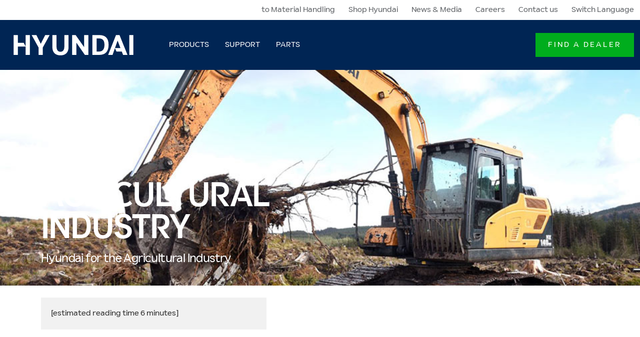

--- FILE ---
content_type: text/html; charset=utf-8
request_url: https://www.hyundai-ce.eu/en/support/industry-guides/agricultural
body_size: 10670
content:

<!DOCTYPE html>
<!--[if IE 9]><html lang="en" class="ie9 no-js"><![endif]-->
<!--[if !IE]><!-->
<html lang="en">
<!--<![endif]-->
<head>
        <!-- Google Tag Manager -->
        <script defer>
            (function(w, d, s, l, i) {
                w[l] = w[l] || [];
                w[l].push({
                    'gtm.start':
                        new Date().getTime(),
                    event: 'gtm.js'
                });
                var f = d.getElementsByTagName(s)[0],
                    j = d.createElement(s),
                    dl = l != 'dataLayer' ? '&l=' + l : '';
                j.async = true;
                j.src =
                    'https://www.googletagmanager.com/gtm.js?id=' + i + dl;
                f.parentNode.insertBefore(j, f);
            })(window, document, 'script', 'dataLayer', 'GTM-PS2HJ6P');
        </script>
        <!-- End Google Tag Manager -->
    <meta charset="utf-8" />
    <meta http-equiv="x-ua-compatible" content="ie-edge">
    <meta name="viewport" content="width=device-width, initial-scale=1, shrink-to-fit=no">

    <meta http-equiv="Content-type" content="text/html; charset=utf-8">

    <title>Agricultural Industry | HCEE</title>
    <meta name="description" content="Read about how Hyundai machines have been specifically built to meet the needs of the Agricultural industry." />
<script type="application/ld+json">
    {
  "image": [],
  "Name": "Agricultural Industry",
  "Description": "Read about how Hyundai machines have been specifically built to meet the needs of the Agricultural industry.",
  "Brand": {
    "Name": "Hyundai Construction Equipment",
    "@context": "https://schema.org",
    "@type": "Brand"
  },
  "Offers": {
    "Availability": "InStock",
    "@context": "https://schema.org",
    "@type": "Offer"
  },
  "@context": "https://schema.org",
  "@type": "Product"
}
</script>
<meta property="og:title" content="Agricultural Industry" />
<meta property="og:image" content="" />
<meta property="og:description" content="Read about how Hyundai machines have been specifically built to meet the needs of the Agricultural industry." />
<meta property="og:url" content="https://www.hyundai-ce.eu/en/support/industry-guides/agricultural" />
    <script type="application/ld+json">
    {
  "itemListElement": [
    {
      "@type": "ListItem",
      "position": 1,
      "name": "Home",
      "item": "https://www.hyundai-ce.eu/en"
    },
    {
      "@type": "ListItem",
      "position": 2,
      "name": "Support",
      "item": "https://www.hyundai-ce.eu/en/support"
    },
    {
      "@type": "ListItem",
      "position": 3,
      "name": "Industry Guides",
      "item": "https://www.hyundai-ce.eu/en/support/industry-guides"
    },
    {
      "@type": "ListItem",
      "position": 4,
      "name": "Agricultural Industry",
      "item": ""
    }
  ],
  "@context": "https://schema.org",
  "@type": "BreadcrumbList"
}
</script>

    <link rel="apple-touch-icon" sizes="180x180" href="/assets/v-639020709757544127/favicons/apple-touch-icon.png">
    <link rel="icon" type="image/png" sizes="32x32" href="/assets/v-639020709757544127/favicons/favicon-32x32.png">
    <link rel="icon" type="image/png" sizes="16x16" href="/assets/v-639020709757544127/favicons/favicon-16x16.png">
    <link rel="mask-icon" href="/assets/v-639020709757544127/favicons/safari-pinned-tab.svg" color="#000d3b">
    <link rel="shortcut icon" href="/assets/v-639020709757544127/favicons/favicon.ico">
    <meta name="apple-mobile-web-app-title" content="Hyundai Construction Equipment and Forklifts">
    <meta name="application-name" content="Hyundai Construction Equipment and Forklifts">
    <meta name="msapplication-TileColor" content="#000d3b">
    <meta name="msapplication-config" content="assets/v-639020709757544127/favicons/browserconfig.xml">
    <meta name="theme-color" content="#000d3b">

    <link rel="preload" as="font" href="/assets/fonts/Hind/Hind-Regular.woff2" type="font/woff2" crossorigin>
    <link rel="preload" as="font" href="/assets/fonts/Hind/Hind-Light.woff2" type="font/woff2" crossorigin>
    <link rel="preload" as="font" href="/assets/fonts/Hind/Hind-Medium.woff2" type="font/woff2" crossorigin>
    <link rel="preload" as="font" href="/assets/fonts/Hind/Hind-SemiBold.woff2" type="font/woff2" crossorigin>
    <link rel="preload" as="font" href="/assets/fonts/Hind/Hind-Bold.woff2" type="font/woff2" crossorigin>
    <link rel="preload" as="style" href="/styles/v-639020709757544127/common.min.css">
    <link rel="preload" as="script" href="/scripts/v-639020709757544127/hce.min.js" />
    <link rel="preload" as="script" href="/scripts/v-639020709757544127/foundation.min.js">

    <link rel="canonical" href="https://www.hyundai-ce.eu/en/support/industry-guides/agricultural" />

    <link rel="alternate" hreflang="x-default" href="https://www.hyundai-ce.eu/en/support/industry-guides/agricultural" />
<link rel="alternate" hreflang="en" href="https://www.hyundai-ce.eu/en/support/industry-guides/agricultural" />
<link rel="alternate" hreflang="nl" href="https://www.hyundai-ce.eu/nl-nl/support/bedrijvengidsen/agricultural" />
<link rel="alternate" hreflang="fr" href="https://www.hyundai-ce.eu/fr-fr/assistance/guides-d'industrie/agricultural" />
<link rel="alternate" hreflang="de" href="https://www.hyundai-ce.eu/de-de/support/branchenproduktf%c3%bchrer/agricultural" />


    <!-- Latest compiled and minified JavaScript -->
    <link href="/styles/v-639020709757544127/common.min.css" rel="stylesheet" />

    
</head>
<body>
    <div id="app">
            <!-- Google Tag Manager (noscript) -->
            <noscript>
                <iframe src="https://www.googletagmanager.com/ns.html?id=GTM-PS2HJ6P" height="0" width="0" style="display: none; visibility: hidden"></iframe>
            </noscript>
            <!-- End Google Tag Manager (noscript) -->
        <div class="container-fluid">
            <div class="row">
                <div class="col-12">
                        <header class="page-header">
                            

<div class="meta-navigation d-none d-lg-block no-container-gutters" data-dm="component.meta-navigation">
    <div class="container-fluid">
        <div class="row">
            <div class="col-12 text-right">
                

    <ul class="list list-inline">
            <li class="list-inline-item">
                    <a href="https://www.hyundai-mh.eu/en?utm_source=hyundai-ce.eu&amp;utm_medium=referral&amp;utm_campaign=redirect" target="" title="to Material Handling">
                        to Material Handling
                    </a>
            </li>
            <li class="list-inline-item">
                    <a href="https://hyundaishop.eu/" target="_blank" title="Shop Hyundai">
                        Shop Hyundai
                    </a>
            </li>
            <li class="list-inline-item">
                    <a href="/en/news" target="" title="News &amp; Media">
                        News & Media
                    </a>
            </li>
            <li class="list-inline-item">
                    <a href="https://jobs.hyundai.eu" target="_blank" title="Careers">
                        Careers
                    </a>
            </li>
            <li class="list-inline-item">
                    <a href="/en/secure/general-contact" target="" title="Contact us">
                        Contact us
                    </a>
            </li>
            <li class="list-inline-item">
                    <a href="#" data-toggle="modal" data-target="#modal1" data-dm="component.language-selector">Switch Language</a>
            </li>
    </ul>


            </div>
        </div>
    </div>
</div>



                            <nav class="main-navigation no-container-gutters" data-dm="component.main-navigation">
    <div class="container-fluid">
        <div class="row">
            <div class="col-12">
                <div class="main-navigation__bar">
                    

<a href="/en" class="brand-logo" title="" data-dm="main-navigation.logo">
<img src="-/media/hyundai/images/hyundai-ce-eu/logo/hce-logo-white.svg?iar=0&amp;hash=59CDCDC81F1363A79E93CC4BCAA1D2EC" class="img-fluid" alt="" Height="34" Width="270" />
</a>
                    
<!--Mobile menu-->
<nav role="navigation" class="main-navigation__mob" aria-label="Menu principal">
    <button class="main-navigation__mob-trigger" aria-expanded="false">
        <span class="main-navigation__mob-trigger__label d-flex h6 text-uppercase mb-0 mr-8">Menu</span>
        <span class="main-navigation__mob-trigger__icon">
            <span></span>
            <span></span>
            <span></span>
            <span></span>
        </span>
    </button>
    <div class="main-navigation__mob-wrapper">
        <ul class="main-navigation__mob-lv-1 is-primary">
            
                        <li class="main-navigation__mob-lv-1__item mr-5">
                                <button class="collapsed pl-6 font-weight-semibold mb-0" data-toggle="collapse"
                                        data-target="#collapse0" aria-expanded="false" aria-controls="collapse1">
                                    Products
                                    <span class="icon icon--chevron-up">
                                        <svg title="icon: chevron-up">
                                            <use xlink:href="/assets/icons/ui.svg#chevron-up-alt"></use>
                                        </svg>
                                    </span>
                                </button>
                                <hr class="ml-6 my-0 border-primary-400">
                                <ul class="collapse bg-primary-100" id="collapse0">
                                        <li class="pl-12 pb-2 pt-5">
                                            <a href="/en/products/bulldozers">
                                                <h4 class="h6 level-2 mb-0 text-primary-800 font-weight-normal text-decoration-none">
                                                    <span class="icon icon--arrow-right">
                                                        <svg title="icon: arrow-right">
                                                            <use xlink:href="/assets/icons/ui.svg#arrow-right"></use>
                                                        </svg>
                                                    </span>
                                                    <span class="title">Bulldozers</span>
                                                </h4>
                                            </a>
                                                <hr class="my-2">
                                                <ul>
                                                        <li class="mb-3">
                                                            <a href="/en/products/bulldozers/bulldozers" class="link">Bulldozers</a>
                                                        </li>
                                                </ul>
                                        </li>
                                        <li class="pl-12 pb-2 pt-5">
                                            <a href="/en/products/excavators">
                                                <h4 class="h6 level-2 mb-0 text-primary-800 font-weight-normal text-decoration-none">
                                                    <span class="icon icon--arrow-right">
                                                        <svg title="icon: arrow-right">
                                                            <use xlink:href="/assets/icons/ui.svg#arrow-right"></use>
                                                        </svg>
                                                    </span>
                                                    <span class="title">Excavators</span>
                                                </h4>
                                            </a>
                                                <hr class="my-2">
                                                <ul>
                                                        <li class="mb-3">
                                                            <a href="/en/products/excavators/compact-excavators" class="link">Compact Excavators</a>
                                                        </li>
                                                        <li class="mb-3">
                                                            <a href="/en/products/excavators/crawler-excavators" class="link">Crawler Excavators</a>
                                                        </li>
                                                        <li class="mb-3">
                                                            <a href="/en/products/excavators/wheeled-excavators" class="link">Wheeled Excavators</a>
                                                        </li>
                                                </ul>
                                        </li>
                                        <li class="pl-12 pb-2 pt-5">
                                            <a href="/en/products/loaders">
                                                <h4 class="h6 level-2 mb-0 text-primary-800 font-weight-normal text-decoration-none">
                                                    <span class="icon icon--arrow-right">
                                                        <svg title="icon: arrow-right">
                                                            <use xlink:href="/assets/icons/ui.svg#arrow-right"></use>
                                                        </svg>
                                                    </span>
                                                    <span class="title">Loaders</span>
                                                </h4>
                                            </a>
                                                <hr class="my-2">
                                                <ul>
                                                        <li class="mb-3">
                                                            <a href="/en/products/loaders/compact-track-loaders" class="link">Compact Track Loaders</a>
                                                        </li>
                                                        <li class="mb-3">
                                                            <a href="/en/products/loaders/skid-steer-loaders" class="link">Skid-Steer Loaders</a>
                                                        </li>
                                                        <li class="mb-3">
                                                            <a href="/en/products/loaders/wheel-loaders" class="link">Wheel Loaders</a>
                                                        </li>
                                                </ul>
                                        </li>
                                        <li class="pl-12 pb-2 pt-5">
                                            <a href="/en/products/dump-trucks">
                                                <h4 class="h6 level-2 mb-0 text-primary-800 font-weight-normal text-decoration-none">
                                                    <span class="icon icon--arrow-right">
                                                        <svg title="icon: arrow-right">
                                                            <use xlink:href="/assets/icons/ui.svg#arrow-right"></use>
                                                        </svg>
                                                    </span>
                                                    <span class="title">Dump Trucks</span>
                                                </h4>
                                            </a>
                                                <hr class="my-2">
                                                <ul>
                                                        <li class="mb-3">
                                                            <a href="/en/products/dump-trucks/articulated-dump-trucks" class="link">Articulated Dump Trucks</a>
                                                        </li>
                                                </ul>
                                        </li>
                                        <li class="pl-12 pb-2 pt-5">
                                            <a href="/en/products/material-handlers">
                                                <h4 class="h6 level-2 mb-0 text-primary-800 font-weight-normal text-decoration-none">
                                                    <span class="icon icon--arrow-right">
                                                        <svg title="icon: arrow-right">
                                                            <use xlink:href="/assets/icons/ui.svg#arrow-right"></use>
                                                        </svg>
                                                    </span>
                                                    <span class="title">Material Handlers</span>
                                                </h4>
                                            </a>
                                                <hr class="my-2">
                                                <ul>
                                                        <li class="mb-3">
                                                            <a href="/en/products/material-handlers/material-handlers" class="link">Material Handlers</a>
                                                        </li>
                                                </ul>
                                        </li>
                                        <li class="pl-12 pb-2 pt-5">
                                            <a href="/en/products/attachments">
                                                <h4 class="h6 level-2 mb-0 text-primary-800 font-weight-normal text-decoration-none">
                                                    <span class="icon icon--arrow-right">
                                                        <svg title="icon: arrow-right">
                                                            <use xlink:href="/assets/icons/ui.svg#arrow-right"></use>
                                                        </svg>
                                                    </span>
                                                    <span class="title">Attachments</span>
                                                </h4>
                                            </a>
                                                <hr class="my-2">
                                                <ul>
                                                        <li class="mb-3">
                                                            <a href="/en/products/attachments/breakers" class="link">Breakers</a>
                                                        </li>
                                                </ul>
                                        </li>
                                </ul>
                        </li>
                        <li class="main-navigation__mob-lv-1__item mr-5">
                                <button class="pl-6 font-weight-semibold h6 mb-0 collapsed" data-toggle="collapse"
                                        data-target="#collapse1" aria-expanded="false" aria-controls="collapse1">
                                    Support
                                    <span class="icon icon--chevron-up">
                                        <svg title="icon: chevron-up">
                                            <use xlink:href="/assets/icons/ui.svg#chevron-up-alt"></use>
                                        </svg>
                                    </span>
                                </button>
                                <hr class="ml-6 my-0 border-primary-400">
                                <ul class="collapse bg-primary-100"
                                    id="collapse1">
                                    <li class="pl-12 pb-2 pt-5">
                                        <a href="/en/support">
                                            <h4 class="h6 level-2 mb-0 text-primary-800 font-weight-normal">
                                                <span class="icon icon--arrow-right">
                                                    <svg title="icon: arrow-right">
                                                        <use xlink:href="/assets/icons/ui.svg#arrow-right"></use>
                                                    </svg>
                                                </span>
                                                <span class="title">Support</span>
                                            </h4>
                                        </a>
                                        <hr class="my-2">
                                            <ul>
                                                <li class="mb-3">
                                                    <a href="/en/support/industry-guides" class="link">Industry Guides</a>
                                                </li>
                                            </ul>
                                            <ul>
                                                <li class="mb-3">
                                                    <a href="/en/support/product-guides" class="link">Product Guides</a>
                                                </li>
                                            </ul>
                                            <ul>
                                                <li class="mb-3">
                                                    <a href="/en/support/technologies-and-solutions" class="link">Technologies & Solutions</a>
                                                </li>
                                            </ul>
                                            <ul>
                                                <li class="mb-3">
                                                    <a href="/en/support/financing-insurance" class="link">Hyundai Finance</a>
                                                </li>
                                            </ul>
                                            <ul>
                                                <li class="mb-3">
                                                    <a href="/en/support/warranty" class="link">Hyundai Warranty Programs</a>
                                                </li>
                                            </ul>
                                    </li>

                                </ul>
                        </li>
                        <li class="main-navigation__mob-lv-1__item mr-5">
                                <button class="pl-6 font-weight-semibold h6 mb-0 collapsed" data-toggle="collapse"
                                        data-target="#collapse2" aria-expanded="false" aria-controls="collapse1">
                                    Parts
                                    <span class="icon icon--chevron-up">
                                        <svg title="icon: chevron-up">
                                            <use xlink:href="/assets/icons/ui.svg#chevron-up-alt"></use>
                                        </svg>
                                    </span>
                                </button>
                                <hr class="ml-6 my-0 border-primary-400">
                                <ul class="collapse bg-primary-100"
                                    id="collapse2">
                                    <li class="pl-12 pb-2 pt-5">
                                        <a href="/en/parts">
                                            <h4 class="h6 level-2 mb-0 text-primary-800 font-weight-normal">
                                                <span class="icon icon--arrow-right">
                                                    <svg title="icon: arrow-right">
                                                        <use xlink:href="/assets/icons/ui.svg#arrow-right"></use>
                                                    </svg>
                                                </span>
                                                <span class="title">Parts</span>
                                            </h4>
                                        </a>
                                        <hr class="my-2">
                                            <ul>
                                                <li class="mb-3">
                                                    <a href="/en/parts/lubricants" class="link">Lubricants</a>
                                                </li>
                                            </ul>
                                            <ul>
                                                <li class="mb-3">
                                                    <a href="/en/parts/hyundai-genuine-parts" class="link">Hyundai Genuine Parts</a>
                                                </li>
                                            </ul>
                                            <ul>
                                                <li class="mb-3">
                                                    <a href="/en/parts/procare" class="link">ProCare</a>
                                                </li>
                                            </ul>
                                            <ul>
                                                <li class="mb-3">
                                                    <a href="/en/parts/tracks-and-tyres" class="link">Hyundai Tracks and Tyres</a>
                                                </li>
                                            </ul>
                                            <ul>
                                                <li class="mb-3">
                                                    <a href="/en/parts/undercarriages" class="link">Hyundai Undercarriages</a>
                                                </li>
                                            </ul>
                                    </li>

                                </ul>
                        </li>
        </ul>
            <ul class="nav navbar-nav main-navigation__mob-ctas">
                    <li class="list-inline-item px-6 w-100">
                        <hr class="my-0 border-primary-400 mb-3">
                        <a href="/en/dealer-locator" class="main-navigation__item cta-item my-6 d-block">
                            <label class="btn btn-secondary">Find a Dealer</label>
                        </a>
                    </li>
            </ul>

            <ul class="main-navigation__mob-lv-1">
            <li class="main-navigation__mob-lv-1__item mr-5">
                    <a class="pl-6" href="https://www.hyundai-mh.eu/en?utm_source=hyundai-ce.eu&amp;utm_medium=referral&amp;utm_campaign=redirect" target="" title="to Material Handling">
                        to Material Handling
                    </a>
                <hr class="ml-6 my-0 border-primary-400">
            </li>
            <li class="main-navigation__mob-lv-1__item mr-5">
                    <a class="pl-6" href="https://hyundaishop.eu/" target="_blank" title="Shop Hyundai">
                        Shop Hyundai
                    </a>
                <hr class="ml-6 my-0 border-primary-400">
            </li>
            <li class="main-navigation__mob-lv-1__item mr-5">
                    <a class="pl-6" href="/en/news" target="" title="News &amp; Media">
                        News & Media
                    </a>
                <hr class="ml-6 my-0 border-primary-400">
            </li>
            <li class="main-navigation__mob-lv-1__item mr-5">
                    <a class="pl-6" href="https://jobs.hyundai.eu" target="_blank" title="Careers">
                        Careers
                    </a>
                <hr class="ml-6 my-0 border-primary-400">
            </li>
            <li class="main-navigation__mob-lv-1__item mr-5">
                    <a class="pl-6" href="/en/secure/general-contact" target="" title="Contact us">
                        Contact us
                    </a>
                <hr class="ml-6 my-0 border-primary-400">
            </li>
            <li class="main-navigation__mob-lv-1__item mr-5">
                    <a class="pl-6" href="#" data-toggle="modal" data-target="#modal1" data-dm="component.language-selector">Switch Language</a>
                <hr class="ml-6 my-0 border-primary-400">
            </li>
    </ul>

    </div>
    
</nav>
<!--Primary Menu (Main Navigation - Desktop)-->
<nav class="main-navigation__items d-none d-lg-flex justify-content-between">
    <ul class="navbar-nav level-1">
                    <li class="nav-item has-flyout">
                            <a href="/en/products" target="" class="nav-link main-navigation__item" title="Products">
                                <span class="text">Products</span>
                            </a>
                            <div class="main-navigation__flyout">
                                <ul class="navbar-nav level-2">

                                        <li class="nav-item">
                                            <a href="/en/products/bulldozers" title="Bulldozers" class="nav-link">
                                                <h4 class="title h5">
                                                    <span class="icon icon--arrow-right">
                                                        <svg role="img" title="icon: arrow-right">
                                                            <use xlink:href="/assets/icons/ui.svg#arrow-right"></use>
                                                        </svg>
                                                    </span>
                                                    <span class="text">Bulldozers</span>
                                                </h4>
                                            </a>
                                        
                                                <ul class="navbar-nav level-3">
                                                        <li class="nav-item ">
                                                            <a href="/en/products/bulldozers/bulldozers" target="" class="nav-link" title="Bulldozers">
                                                                <h5 class="title h5">
                                                                    <span class="icon icon--arrow-right">
                                                                        <svg role="img" title="icon: arrow-right">
                                                                            <use xlink:href="/assets/icons/ui.svg#arrow-right"></use>
                                                                        </svg>
                                                                    </span>
                                                                    <span class="text">Bulldozers</span>
                                                                </h5>
                                                                <div class="preview">
                                                                        <span class="icon d-block icon--dozer">
                                                                            <svg role="img" title="icon: dozer">
                                                                                <use xlink:href="/assets/icons/hyundai.svg#dozer" />
                                                                            </svg>
                                                                        </span>
                                                                    <h6>
                                                                        <span class="title">Dozers</span>
                                                                    </h6>
                                                                        <p>Discover the Hyundai mid-weight bulldozers – The all-new HD130A, is a powerful mid-weight dozer designed to set new standards in performance, efficiency, and durability.</p>
                                                                </div>
                                                            </a>
                                                        </li>
                                                </ul>
                                        </li>
                                        <li class="nav-item">
                                            <a href="/en/products/excavators" title="Excavators" class="nav-link">
                                                <h4 class="title h5">
                                                    <span class="icon icon--arrow-right">
                                                        <svg role="img" title="icon: arrow-right">
                                                            <use xlink:href="/assets/icons/ui.svg#arrow-right"></use>
                                                        </svg>
                                                    </span>
                                                    <span class="text">Excavators</span>
                                                </h4>
                                            </a>
                                        
                                                <ul class="navbar-nav level-3">
                                                        <li class="nav-item ">
                                                            <a href="/en/products/excavators/compact-excavators" target="" class="nav-link" title="Compact Excavators">
                                                                <h5 class="title h5">
                                                                    <span class="icon icon--arrow-right">
                                                                        <svg role="img" title="icon: arrow-right">
                                                                            <use xlink:href="/assets/icons/ui.svg#arrow-right"></use>
                                                                        </svg>
                                                                    </span>
                                                                    <span class="text">Compact Excavators</span>
                                                                </h5>
                                                                <div class="preview">
                                                                        <span class="icon d-block icon--compact-crawler">
                                                                            <svg role="img" title="icon: compact-crawler">
                                                                                <use xlink:href="/assets/icons/hyundai.svg#compact-crawler" />
                                                                            </svg>
                                                                        </span>
                                                                    <h6>
                                                                        <span class="title">Compact Excavators</span>
                                                                    </h6>
                                                                        <p>Hyundai compact excavators (also known as mini excavators) are your smart choice for general excavation and site preparation projects.</p>
                                                                </div>
                                                            </a>
                                                        </li>
                                                        <li class="nav-item ">
                                                            <a href="/en/products/excavators/crawler-excavators" target="" class="nav-link" title="Crawler Excavators">
                                                                <h5 class="title h5">
                                                                    <span class="icon icon--arrow-right">
                                                                        <svg role="img" title="icon: arrow-right">
                                                                            <use xlink:href="/assets/icons/ui.svg#arrow-right"></use>
                                                                        </svg>
                                                                    </span>
                                                                    <span class="text">Crawler Excavators</span>
                                                                </h5>
                                                                <div class="preview">
                                                                        <span class="icon d-block icon--crawler">
                                                                            <svg role="img" title="icon: crawler">
                                                                                <use xlink:href="/assets/icons/hyundai.svg#crawler" />
                                                                            </svg>
                                                                        </span>
                                                                    <h6>
                                                                        <span class="title">Crawler Excavators</span>
                                                                    </h6>
                                                                        <p>Hyundai crawler excavators are your smart choice for general excavation and site preparation projects. </p>
                                                                </div>
                                                            </a>
                                                        </li>
                                                        <li class="nav-item ">
                                                            <a href="/en/products/excavators/wheeled-excavators" target="" class="nav-link" title="Wheeled Excavators">
                                                                <h5 class="title h5">
                                                                    <span class="icon icon--arrow-right">
                                                                        <svg role="img" title="icon: arrow-right">
                                                                            <use xlink:href="/assets/icons/ui.svg#arrow-right"></use>
                                                                        </svg>
                                                                    </span>
                                                                    <span class="text">Wheeled Excavators</span>
                                                                </h5>
                                                                <div class="preview">
                                                                        <span class="icon d-block icon--wheeled-excavator">
                                                                            <svg role="img" title="icon: wheeled-excavator">
                                                                                <use xlink:href="/assets/icons/hyundai.svg#wheeled-excavator" />
                                                                            </svg>
                                                                        </span>
                                                                    <h6>
                                                                        <span class="title">Wheeled Excavators</span>
                                                                    </h6>
                                                                        <p>Hyundai wheeled excavators are your smart choice for general excavation and site preparation projects. </p>
                                                                </div>
                                                            </a>
                                                        </li>
                                                </ul>
                                        </li>
                                        <li class="nav-item">
                                            <a href="/en/products/loaders" title="Loaders" class="nav-link">
                                                <h4 class="title h5">
                                                    <span class="icon icon--arrow-right">
                                                        <svg role="img" title="icon: arrow-right">
                                                            <use xlink:href="/assets/icons/ui.svg#arrow-right"></use>
                                                        </svg>
                                                    </span>
                                                    <span class="text">Loaders</span>
                                                </h4>
                                            </a>
                                        
                                                <ul class="navbar-nav level-3">
                                                        <li class="nav-item ">
                                                            <a href="/en/products/loaders/compact-track-loaders" target="" class="nav-link" title="Compact Track Loaders">
                                                                <h5 class="title h5">
                                                                    <span class="icon icon--arrow-right">
                                                                        <svg role="img" title="icon: arrow-right">
                                                                            <use xlink:href="/assets/icons/ui.svg#arrow-right"></use>
                                                                        </svg>
                                                                    </span>
                                                                    <span class="text">Compact Track Loaders</span>
                                                                </h5>
                                                                <div class="preview">
                                                                        <span class="icon d-block icon--compact-track-loader">
                                                                            <svg role="img" title="icon: compact-track-loader">
                                                                                <use xlink:href="/assets/icons/hyundai.svg#compact-track-loader" />
                                                                            </svg>
                                                                        </span>
                                                                    <h6>
                                                                        <span class="title">Compact Track Loaders</span>
                                                                    </h6>
                                                                        <p>The Hyundai range of Compact Track Loaders is built for power, precision, and versatility, delivering exceptional performance across demanding job sites. </p>
                                                                </div>
                                                            </a>
                                                        </li>
                                                        <li class="nav-item ">
                                                            <a href="/en/products/loaders/skid-steer-loaders" target="" class="nav-link" title="Skid-Steer Loaders">
                                                                <h5 class="title h5">
                                                                    <span class="icon icon--arrow-right">
                                                                        <svg role="img" title="icon: arrow-right">
                                                                            <use xlink:href="/assets/icons/ui.svg#arrow-right"></use>
                                                                        </svg>
                                                                    </span>
                                                                    <span class="text">Skid-Steer Loaders</span>
                                                                </h5>
                                                                <div class="preview">
                                                                        <span class="icon d-block icon--skid-steer-loader">
                                                                            <svg role="img" title="icon: skid-steer-loader">
                                                                                <use xlink:href="/assets/icons/hyundai.svg#skid-steer-loader" />
                                                                            </svg>
                                                                        </span>
                                                                    <h6>
                                                                        <span class="title">Skid-Steer Loaders</span>
                                                                    </h6>
                                                                        <p>The all-round workhorse for the small and challenging jobs in tight spaces. Not a nice to have but a need to have.</p>
                                                                </div>
                                                            </a>
                                                        </li>
                                                        <li class="nav-item ">
                                                            <a href="/en/products/loaders/wheel-loaders" target="" class="nav-link" title="Wheel Loaders">
                                                                <h5 class="title h5">
                                                                    <span class="icon icon--arrow-right">
                                                                        <svg role="img" title="icon: arrow-right">
                                                                            <use xlink:href="/assets/icons/ui.svg#arrow-right"></use>
                                                                        </svg>
                                                                    </span>
                                                                    <span class="text">Wheel Loaders</span>
                                                                </h5>
                                                                <div class="preview">
                                                                        <span class="icon d-block icon--wheeled-loader">
                                                                            <svg role="img" title="icon: wheeled-loader">
                                                                                <use xlink:href="/assets/icons/hyundai.svg#wheeled-loader" />
                                                                            </svg>
                                                                        </span>
                                                                    <h6>
                                                                        <span class="title">Wheel Loaders</span>
                                                                    </h6>
                                                                        <p>Transporting a load over small to medium distances is the forte of wheel loaders. They also move easily between job sites on their own.</p>
                                                                </div>
                                                            </a>
                                                        </li>
                                                </ul>
                                        </li>
                                        <li class="nav-item">
                                            <a href="/en/products/dump-trucks" title="Dump Trucks" class="nav-link">
                                                <h4 class="title h5">
                                                    <span class="icon icon--arrow-right">
                                                        <svg role="img" title="icon: arrow-right">
                                                            <use xlink:href="/assets/icons/ui.svg#arrow-right"></use>
                                                        </svg>
                                                    </span>
                                                    <span class="text">Dump Trucks</span>
                                                </h4>
                                            </a>
                                        
                                                <ul class="navbar-nav level-3">
                                                        <li class="nav-item ">
                                                            <a href="/en/products/dump-trucks/articulated-dump-trucks" target="" class="nav-link" title="Articulated Dump Trucks">
                                                                <h5 class="title h5">
                                                                    <span class="icon icon--arrow-right">
                                                                        <svg role="img" title="icon: arrow-right">
                                                                            <use xlink:href="/assets/icons/ui.svg#arrow-right"></use>
                                                                        </svg>
                                                                    </span>
                                                                    <span class="text">Articulated Dump Trucks</span>
                                                                </h5>
                                                                <div class="preview">
                                                                        <span class="icon d-block icon--adt">
                                                                            <svg role="img" title="icon: adt">
                                                                                <use xlink:href="/assets/icons/hyundai.svg#adt" />
                                                                            </svg>
                                                                        </span>
                                                                    <h6>
                                                                        <span class="title">Articulated dump trucks</span>
                                                                    </h6>
                                                                        <p>Hyundai ADTs are the ultimate in performance and productivity for your mining, quarrying and large construction needs.</p>
                                                                </div>
                                                            </a>
                                                        </li>
                                                </ul>
                                        </li>
                                        <li class="nav-item">
                                            <a href="/en/products/material-handlers" title="Material Handlers" class="nav-link">
                                                <h4 class="title h5">
                                                    <span class="icon icon--arrow-right">
                                                        <svg role="img" title="icon: arrow-right">
                                                            <use xlink:href="/assets/icons/ui.svg#arrow-right"></use>
                                                        </svg>
                                                    </span>
                                                    <span class="text">Material Handlers</span>
                                                </h4>
                                            </a>
                                        
                                                <ul class="navbar-nav level-3">
                                                        <li class="nav-item ">
                                                            <a href="/en/products/material-handlers/material-handlers" target="" class="nav-link" title="Material Handlers">
                                                                <h5 class="title h5">
                                                                    <span class="icon icon--arrow-right">
                                                                        <svg role="img" title="icon: arrow-right">
                                                                            <use xlink:href="/assets/icons/ui.svg#arrow-right"></use>
                                                                        </svg>
                                                                    </span>
                                                                    <span class="text">Material Handlers</span>
                                                                </h5>
                                                                <div class="preview">
                                                                    <h6>
                                                                        <span class="title">Material Handlers</span>
                                                                    </h6>
                                                                        <p>Discover the Hyundai Material Handlers – built for the waste and recycling industry. Engineered for efficiency, durability, and precision, these machines deliver superior performance in handling, sorting, and loading materials. </p>
                                                                </div>
                                                            </a>
                                                        </li>
                                                </ul>
                                        </li>
                                        <li class="nav-item">
                                            <a href="/en/products/attachments" title="Attachments" class="nav-link">
                                                <h4 class="title h5">
                                                    <span class="icon icon--arrow-right">
                                                        <svg role="img" title="icon: arrow-right">
                                                            <use xlink:href="/assets/icons/ui.svg#arrow-right"></use>
                                                        </svg>
                                                    </span>
                                                    <span class="text">Attachments</span>
                                                </h4>
                                            </a>
                                        
                                                <ul class="navbar-nav level-3">
                                                        <li class="nav-item ">
                                                            <a href="/en/products/attachments/breakers" target="" class="nav-link" title="Breakers">
                                                                <h5 class="title h5">
                                                                    <span class="icon icon--arrow-right">
                                                                        <svg role="img" title="icon: arrow-right">
                                                                            <use xlink:href="/assets/icons/ui.svg#arrow-right"></use>
                                                                        </svg>
                                                                    </span>
                                                                    <span class="text">Breakers</span>
                                                                </h5>
                                                                <div class="preview">
                                                                        <span class="icon d-block icon--breaker">
                                                                            <svg role="img" title="icon: breaker">
                                                                                <use xlink:href="/assets/icons/hyundai.svg#breaker" />
                                                                            </svg>
                                                                        </span>
                                                                    <h6>
                                                                        <span class="title">Breakers</span>
                                                                    </h6>
                                                                        <p>HD Hyundai breakers are packed with the latest innovative features, efficient performance technologies and the latest product design to provide a high energy, low maintenance breaker for maximum productivity.</p>
                                                                </div>
                                                            </a>
                                                        </li>
                                                </ul>
                                        </li>
                                </ul>
                            </div>
                    </li>
                    <li class="nav-item has-flyout">
                            <a href="/en/support" target="" class="nav-link main-navigation__item" title="Support">
                                <span class="text">Support</span>
                            </a>
                            <div class="main-navigation__flyout">
                                <ul class="navbar-nav level-2">
                                    <li class="nav-item">
                                        <a href="/en/support" title="Support" class="nav-link">
                                            <h4 class="title h5">
                                                <span class="icon icon--arrow-right">
                                                    <svg role="img" title="icon: arrow-right">
                                                        <use xlink:href="/assets/icons/ui.svg#arrow-right"></use>
                                                    </svg>
                                                </span>
                                                <span class="text">Support</span>
                                            </h4>
                                        </a>
                                            <ul class="navbar-nav level-3">
                                                    <li class="nav-item active">
                                                        <a href="/en/support/industry-guides" target="" class="nav-link" title="Industry Guides">
                                                            <h5 class="title h5">
                                                                <span class="icon icon--arrow-right">
                                                                    <svg role="img" title="icon: arrow-right">
                                                                        <use xlink:href="/assets/icons/ui.svg#arrow-right"></use>
                                                                    </svg>
                                                                </span>
                                                                <span class="text">Industry Guides</span>
                                                            </h5>
                                                            <div class="preview">
                                                                <h6>
                                                                    <span class="title">Industry Guides</span>
                                                                </h6>
                                                                    <p>Read about how Hyundai machines are perfectly designed for many different industries.</p>
                                                            </div>
                                                        </a>
                                                    </li>
                                                    <li class="nav-item ">
                                                        <a href="/en/support/product-guides" target="" class="nav-link" title="Product Guides">
                                                            <h5 class="title h5">
                                                                <span class="icon icon--arrow-right">
                                                                    <svg role="img" title="icon: arrow-right">
                                                                        <use xlink:href="/assets/icons/ui.svg#arrow-right"></use>
                                                                    </svg>
                                                                </span>
                                                                <span class="text">Product Guides</span>
                                                            </h5>
                                                            <div class="preview">
                                                                <h6>
                                                                    <span class="title">Product Guides</span>
                                                                </h6>
                                                                    <p>Hyundai Construction Equipment's comprehensive guide to choosing the right machine for your job.</p>
                                                            </div>
                                                        </a>
                                                    </li>
                                                    <li class="nav-item ">
                                                        <a href="/en/support/technologies-and-solutions" target="" class="nav-link" title="Technologies &amp; Solutions">
                                                            <h5 class="title h5">
                                                                <span class="icon icon--arrow-right">
                                                                    <svg role="img" title="icon: arrow-right">
                                                                        <use xlink:href="/assets/icons/ui.svg#arrow-right"></use>
                                                                    </svg>
                                                                </span>
                                                                <span class="text">Technologies & Solutions</span>
                                                            </h5>
                                                            <div class="preview">
                                                                <h6>
                                                                    <span class="title">Technologies &amp; Solutions</span>
                                                                </h6>
                                                                    <p>Hyundai Construction Equipment's technologies make your equipment and job site more efficient, economic, and convenient. </p>
                                                            </div>
                                                        </a>
                                                    </li>
                                                    <li class="nav-item ">
                                                        <a href="/en/support/financing-insurance" target="" class="nav-link" title="Hyundai Finance">
                                                            <h5 class="title h5">
                                                                <span class="icon icon--arrow-right">
                                                                    <svg role="img" title="icon: arrow-right">
                                                                        <use xlink:href="/assets/icons/ui.svg#arrow-right"></use>
                                                                    </svg>
                                                                </span>
                                                                <span class="text">Hyundai Finance</span>
                                                            </h5>
                                                            <div class="preview">
                                                                <h6>
                                                                    <span class="title">Hyundai Finance</span>
                                                                </h6>
                                                                    <p>You can count on Hyundai Finance to provide the best financing solution for your business.</p>
                                                            </div>
                                                        </a>
                                                    </li>
                                                    <li class="nav-item ">
                                                        <a href="/en/support/warranty" target="" class="nav-link" title="Hyundai Warranty Programs">
                                                            <h5 class="title h5">
                                                                <span class="icon icon--arrow-right">
                                                                    <svg role="img" title="icon: arrow-right">
                                                                        <use xlink:href="/assets/icons/ui.svg#arrow-right"></use>
                                                                    </svg>
                                                                </span>
                                                                <span class="text">Hyundai Warranty Programs</span>
                                                            </h5>
                                                            <div class="preview">
                                                                <h6>
                                                                    <span class="title">Hyundai Warranty Programs</span>
                                                                </h6>
                                                                    <p>Hyundai Warranty Programs</p>
                                                            </div>
                                                        </a>
                                                    </li>
                                            </ul>
                                    </li>
                                </ul>
                            </div>
                    </li>
                    <li class="nav-item has-flyout">
                            <a href="/en/parts" target="" class="nav-link main-navigation__item" title="Parts">
                                <span class="text">Parts</span>
                            </a>
                            <div class="main-navigation__flyout">
                                <ul class="navbar-nav level-2">
                                    <li class="nav-item">
                                        <a href="/en/parts" title="Parts" class="nav-link">
                                            <h4 class="title h5">
                                                <span class="icon icon--arrow-right">
                                                    <svg role="img" title="icon: arrow-right">
                                                        <use xlink:href="/assets/icons/ui.svg#arrow-right"></use>
                                                    </svg>
                                                </span>
                                                <span class="text">Parts</span>
                                            </h4>
                                        </a>
                                            <ul class="navbar-nav level-3">
                                                    <li class="nav-item ">
                                                        <a href="/en/parts/lubricants" target="" class="nav-link" title="Lubricants">
                                                            <h5 class="title h5">
                                                                <span class="icon icon--arrow-right">
                                                                    <svg role="img" title="icon: arrow-right">
                                                                        <use xlink:href="/assets/icons/ui.svg#arrow-right"></use>
                                                                    </svg>
                                                                </span>
                                                                <span class="text">Lubricants</span>
                                                            </h5>
                                                            <div class="preview">
                                                                <h6>
                                                                    <span class="title">Lubricants</span>
                                                                </h6>
                                                                    <p>Genuine Hyundai Lubricants: Performance, protection, profitability. </p>
                                                            </div>
                                                        </a>
                                                    </li>
                                                    <li class="nav-item ">
                                                        <a href="/en/parts/hyundai-genuine-parts" target="" class="nav-link" title="Hyundai Genuine Parts">
                                                            <h5 class="title h5">
                                                                <span class="icon icon--arrow-right">
                                                                    <svg role="img" title="icon: arrow-right">
                                                                        <use xlink:href="/assets/icons/ui.svg#arrow-right"></use>
                                                                    </svg>
                                                                </span>
                                                                <span class="text">Hyundai Genuine Parts</span>
                                                            </h5>
                                                            <div class="preview">
                                                                <h6>
                                                                    <span class="title">Hyundai Genuine Parts</span>
                                                                </h6>
                                                                    <p>When you choose Hyundai Construction Equipment, you’re investing in durability and reliability. Keep your machine running at peak performance with Hyundai Genuine Parts, parts, lubricants and components that are tested and engineered specifically for your machine.</p>
                                                            </div>
                                                        </a>
                                                    </li>
                                                    <li class="nav-item ">
                                                        <a href="/en/parts/procare" target="" class="nav-link" title="ProCare">
                                                            <h5 class="title h5">
                                                                <span class="icon icon--arrow-right">
                                                                    <svg role="img" title="icon: arrow-right">
                                                                        <use xlink:href="/assets/icons/ui.svg#arrow-right"></use>
                                                                    </svg>
                                                                </span>
                                                                <span class="text">ProCare</span>
                                                            </h5>
                                                            <div class="preview">
                                                                <h6>
                                                                    <span class="title">ProCare</span>
                                                                </h6>
                                                                    <p>ProCare, Hyundai’s tailored maintenance packages work proactively via Hi-MATE by  automatically delivering service kits directly to dealers before any service is due.</p>
                                                            </div>
                                                        </a>
                                                    </li>
                                                    <li class="nav-item ">
                                                        <a href="/en/parts/tracks-and-tyres" target="" class="nav-link" title="Hyundai Tracks and Tyres">
                                                            <h5 class="title h5">
                                                                <span class="icon icon--arrow-right">
                                                                    <svg role="img" title="icon: arrow-right">
                                                                        <use xlink:href="/assets/icons/ui.svg#arrow-right"></use>
                                                                    </svg>
                                                                </span>
                                                                <span class="text">Hyundai Tracks and Tyres</span>
                                                            </h5>
                                                            <div class="preview">
                                                                <h6>
                                                                    <span class="title">Hyundai Tracks and Tyres</span>
                                                                </h6>
                                                                    <p>Your machine’s tracks and tyres are the foundation of its performance, supporting its weight while delivering the traction, stability, and control needed across demanding job sites. That’s why Hyundai tracks and tyres are engineered for strength, durability, and a precise fit—keeping your equipment moving efficiently in any environment.</p>
                                                            </div>
                                                        </a>
                                                    </li>
                                                    <li class="nav-item ">
                                                        <a href="/en/parts/undercarriages" target="" class="nav-link" title="Hyundai Undercarriages">
                                                            <h5 class="title h5">
                                                                <span class="icon icon--arrow-right">
                                                                    <svg role="img" title="icon: arrow-right">
                                                                        <use xlink:href="/assets/icons/ui.svg#arrow-right"></use>
                                                                    </svg>
                                                                </span>
                                                                <span class="text">Hyundai Undercarriages</span>
                                                            </h5>
                                                            <div class="preview">
                                                                <h6>
                                                                    <span class="title">Hyundai Undercarriages</span>
                                                                </h6>
                                                                    <p>Your excavator’s undercarriage is the foundation of its performance. It faces constant stress from heavy loads, rough terrain, and demanding job sites. That’s why Hyundai Genuine Undercarriage Parts are engineered to deliver strength, precision, and reliability—keeping your machine moving and your projects on schedule.ProCare, Hyundai’s tailored maintenance packages work proactively via Hi-MATE by  automatically delivering service kits directly to dealers before any service is due.</p>
                                                            </div>
                                                        </a>
                                                    </li>
                                            </ul>
                                    </li>
                                </ul>
                            </div>
                    </li>
    </ul>
        <ul class="nav navbar-nav d-none d-md-flex align-items-center">
                <li class="list-inline-item">
                    <a href="/en/dealer-locator" class="main-navigation__item cta-item">
                        <label class="btn btn-secondary">Find a Dealer</label>
                    </a>
                </li>
        </ul>
</nav>

                    
                    
                </div>
            </div>
        </div>
    </div>
</nav>
                        </header>
                        <div class="page-header__placeholder"></div>
                </div>
            </div>
        </div>
        <section class="section " >
    
<div class="container-fluid">
    <div class="row">
        <div class="col-12">
            

                <div class="no-container-gutters">
                    <div class="hero-header hero-header--medium hero-header--none " data-dm="component.hero-header">
                        <div class="hero-header__image-container">
<img src="/-/media/hyundai/images/hyundai-ce-eu/news-media/2020/2020-cs-carron-valley-plant-hyundai-high-walkers/carron-valley-plant-hx140hw.jpg?mw=1920&hash=38CD7D27D3EF327A4A7BB3193CABCB04" srcset="/-/media/hyundai/images/hyundai-ce-eu/news-media/2020/2020-cs-carron-valley-plant-hyundai-high-walkers/carron-valley-plant-hx140hw.jpg?mw=1920&hash=38CD7D27D3EF327A4A7BB3193CABCB04 1920w, /-/media/hyundai/images/hyundai-ce-eu/news-media/2020/2020-cs-carron-valley-plant-hyundai-high-walkers/carron-valley-plant-hx140hw.jpg?mw=992&hash=8E11C14427D301F98A257A6720A5B28C 992w, /-/media/hyundai/images/hyundai-ce-eu/news-media/2020/2020-cs-carron-valley-plant-hyundai-high-walkers/carron-valley-plant-hx140hw.jpg?mw=768&hash=FE3A6C3E4DD86B5DC92B9B2D11581F6A 768w, /-/media/hyundai/images/hyundai-ce-eu/news-media/2020/2020-cs-carron-valley-plant-hyundai-high-walkers/carron-valley-plant-hx140hw.jpg?mw=576&hash=983B50EE135AB47C9318BD67258DCBFC 576w" sizes="(min-width: 993px) 1920px, (min-width: 769px) 992px, (min-width: 577px) 768px, 576px" class="img-fluid lazy hero-header__image object-fit" alt="Hyundai HX140 High Walker "  loading="lazy" />                        </div>

                        <div class="container">
                            <div class="hero-header__panel">
                                <h1 class="hero-header__title display-1">Agricultural Industry</h1>
                                    <h2 class="hero-header__subtitle h5">Hyundai for the Agricultural Industry</h2>
                            </div>
                        </div>
                    </div>
                </div>
    <div class="whitespace whitespace--small"></div>
    <div class="container">
        <div class="row">
            <div class="col-md-5 mb-md-0 mb-5">
                <div class="bg-medium p-5">
                    [estimated reading time 6 minutes]
                </div>
            </div>
            <div class="col-md-5 offset-md-2">
                <div class="row">
                    <div class="col-md-10 offset-md-1">
                        
                    </div>
                </div>
            </div>
        </div>
    </div>

        </div>
    </div>
</div>

</section><section class="section " >
    
<div class="container">
    <div class="row">
        <div class="col-12">
                <div class="modal fade" id="modal-brochure-download" tabindex="-1" role="dialog" aria-labelledby="modal1Title" aria-hidden="true">
        <div class="modal-dialog modal-dialog-centered" role="document">
            <div class="modal-content">
                <button type="button" class="modal-close" data-dismiss="modal" aria-label="Close">
                    <span></span>
                    <span></span>
                </button>
                
                <div class="my-8">
                    
                    
                    <form action="/formbuilder?sc_site=ConstructionEquipmentGoLive&amp;fxb.FormItemId=ef9edec3-d03e-405b-9742-2b432c125005&amp;fxb.HtmlPrefix=fxb.00000000-0000-0000-0000-000000000000" class="form-hyun" data-ajax="true" data-ajax-method="Post" data-ajax-mode="replace-with" data-ajax-success="$.validator.unobtrusive.parse(&#39;#fxb_00000000-0000-0000-0000-000000000000_ef9edec3-d03e-405b-9742-2b432c125005&#39;);$.fxbFormTracker.parse(&#39;#fxb_00000000-0000-0000-0000-000000000000_ef9edec3-d03e-405b-9742-2b432c125005&#39;);$.fxbConditions.parse(&#39;#fxb_00000000-0000-0000-0000-000000000000_ef9edec3-d03e-405b-9742-2b432c125005&#39;);$.fxbFormTracker.texts=$.fxbFormTracker.texts||{};$.fxbFormTracker.texts.expiredWebSession=&#39;Your session has expired. Please refresh this page.&#39;;" data-ajax-update="#fxb_00000000-0000-0000-0000-000000000000_ef9edec3-d03e-405b-9742-2b432c125005" data-sc-fxb="ef9edec3-d03e-405b-9742-2b432c125005" enctype="multipart/form-data" id="fxb_00000000-0000-0000-0000-000000000000_ef9edec3-d03e-405b-9742-2b432c125005" method="post"><input id="fxb_00000000-0000-0000-0000-000000000000_FormSessionId" name="fxb.00000000-0000-0000-0000-000000000000.FormSessionId" type="hidden" value="1f5f7b60-46d2-44fa-8cd4-bfa09ec0f0f4" /><input id="fxb_00000000-0000-0000-0000-000000000000_IsNewSession" name="fxb.00000000-0000-0000-0000-000000000000.IsNewSession" type="hidden" value="1" /><input name="__RequestVerificationToken" type="hidden" value="rsDL09IHxssMKthQucpFi1gWsLGPZDn3eb9cB2x5PoNkIRtw4yL6D9X7o6O4WMimFujEkX51h0wURGkwYNmdcVAPgBh2htaSy-O-fDt3WhE1" /><input id="fxb_00000000-0000-0000-0000-000000000000_FormItemId" name="fxb.00000000-0000-0000-0000-000000000000.FormItemId" type="hidden" value="ef9edec3-d03e-405b-9742-2b432c125005" /><input id="fxb_00000000-0000-0000-0000-000000000000_PageItemId" name="fxb.00000000-0000-0000-0000-000000000000.PageItemId" type="hidden" value="1cfdaceb-0ff5-4372-865f-e9213b586783" />
<div class="form-group">
<h3 data-sc-field-key="8B68F0C7EAD14249A17B92CB0742CDFF" class="text-center">Brochure download</h3>
</div><div data-sc-field-key="85A40C0428664FB8A629659E8822EBC4" class="col-md-6">
    <input id="fxb_00000000-0000-0000-0000-000000000000_Fields_Index_833d9225-2ef5-4783-ae92-8ea7a404c0a5" name="fxb.00000000-0000-0000-0000-000000000000.Fields.Index" type="hidden" value="833d9225-2ef5-4783-ae92-8ea7a404c0a5" /><input id="fxb_00000000-0000-0000-0000-000000000000_Fields_833d9225-2ef5-4783-ae92-8ea7a404c0a5__ItemId" name="fxb.00000000-0000-0000-0000-000000000000.Fields[833d9225-2ef5-4783-ae92-8ea7a404c0a5].ItemId" type="hidden" value="833d9225-2ef5-4783-ae92-8ea7a404c0a5" /><div class="form-group">
<label for="fxb_00000000-0000-0000-0000-000000000000_Fields_833d9225-2ef5-4783-ae92-8ea7a404c0a5__Value" class="">First name</label>
<input id="fxb_00000000-0000-0000-0000-000000000000_Fields_833d9225-2ef5-4783-ae92-8ea7a404c0a5__Value" name="fxb.00000000-0000-0000-0000-000000000000.Fields[833d9225-2ef5-4783-ae92-8ea7a404c0a5].Value" class="" type="text" value="" maxlength="255" placeholder="" data-sc-tracking="True" data-sc-field-name="firstname" data-sc-field-key="56C3D264FAE143898519A99C55601C8F" data-val-required="First name is required." data-val="true"/>
<span class="field-validation-valid" data-valmsg-for="fxb.00000000-0000-0000-0000-000000000000.Fields[833d9225-2ef5-4783-ae92-8ea7a404c0a5].Value" data-valmsg-replace="true"></span>
</div>
</div>
<div data-sc-field-key="00DFD828778A43FEA924016950BF777B" class="col-md-6">
    <input id="fxb_00000000-0000-0000-0000-000000000000_Fields_Index_abd57f8a-f2ad-4dad-a75b-c4924e99cf66" name="fxb.00000000-0000-0000-0000-000000000000.Fields.Index" type="hidden" value="abd57f8a-f2ad-4dad-a75b-c4924e99cf66" /><input id="fxb_00000000-0000-0000-0000-000000000000_Fields_abd57f8a-f2ad-4dad-a75b-c4924e99cf66__ItemId" name="fxb.00000000-0000-0000-0000-000000000000.Fields[abd57f8a-f2ad-4dad-a75b-c4924e99cf66].ItemId" type="hidden" value="abd57f8a-f2ad-4dad-a75b-c4924e99cf66" /><div class="form-group">
<label for="fxb_00000000-0000-0000-0000-000000000000_Fields_abd57f8a-f2ad-4dad-a75b-c4924e99cf66__Value" class="">Last name</label>
<input id="fxb_00000000-0000-0000-0000-000000000000_Fields_abd57f8a-f2ad-4dad-a75b-c4924e99cf66__Value" name="fxb.00000000-0000-0000-0000-000000000000.Fields[abd57f8a-f2ad-4dad-a75b-c4924e99cf66].Value" class="" type="text" value="" maxlength="255" placeholder="" data-sc-tracking="True" data-sc-field-name="lastname" data-sc-field-key="7B698FDA1E87418AA8131923B635674A" data-val-required="Last name is required." data-val="true"/>
<span class="field-validation-valid" data-valmsg-for="fxb.00000000-0000-0000-0000-000000000000.Fields[abd57f8a-f2ad-4dad-a75b-c4924e99cf66].Value" data-valmsg-replace="true"></span>
</div>
</div>
<div data-sc-field-key="A1E2277899554A75B677E5CA2B250140" class="col-md-6">
    <input id="fxb_00000000-0000-0000-0000-000000000000_Fields_Index_64f6439f-672b-40bd-a74c-606f2ecc220a" name="fxb.00000000-0000-0000-0000-000000000000.Fields.Index" type="hidden" value="64f6439f-672b-40bd-a74c-606f2ecc220a" /><input id="fxb_00000000-0000-0000-0000-000000000000_Fields_64f6439f-672b-40bd-a74c-606f2ecc220a__ItemId" name="fxb.00000000-0000-0000-0000-000000000000.Fields[64f6439f-672b-40bd-a74c-606f2ecc220a].ItemId" type="hidden" value="64f6439f-672b-40bd-a74c-606f2ecc220a" /><div class="form-group">
<label for="fxb_00000000-0000-0000-0000-000000000000_Fields_64f6439f-672b-40bd-a74c-606f2ecc220a__Value" class="">Email</label>
<input id="fxb_00000000-0000-0000-0000-000000000000_Fields_64f6439f-672b-40bd-a74c-606f2ecc220a__Value" name="fxb.00000000-0000-0000-0000-000000000000.Fields[64f6439f-672b-40bd-a74c-606f2ecc220a].Value" class="" type="email" value="" maxlength="255" placeholder="" data-sc-tracking="True" data-sc-field-name="Email" data-sc-field-key="B245A6E9D3774C0CA0ABBBD95D0FD0AB" data-val-regex="Email contains an invalid email address." data-val-regex-pattern="^[A-Za-z0-9._%+-]+@[A-Za-z0-9.-]+\.[A-Za-z]{2,17}$" data-val-required="Email is required." data-val="true"/>
<span class="field-validation-valid" data-valmsg-for="fxb.00000000-0000-0000-0000-000000000000.Fields[64f6439f-672b-40bd-a74c-606f2ecc220a].Value" data-valmsg-replace="true"></span>
</div>
</div>
<div data-sc-field-key="BC19B416A20E41A58FD7D12FF5EA02DA" class="col-md-6">
    <input id="fxb_00000000-0000-0000-0000-000000000000_Fields_Index_0602b035-08dc-4489-8f22-91e9fe4803e4" name="fxb.00000000-0000-0000-0000-000000000000.Fields.Index" type="hidden" value="0602b035-08dc-4489-8f22-91e9fe4803e4" /><input id="fxb_00000000-0000-0000-0000-000000000000_Fields_0602b035-08dc-4489-8f22-91e9fe4803e4__ItemId" name="fxb.00000000-0000-0000-0000-000000000000.Fields[0602b035-08dc-4489-8f22-91e9fe4803e4].ItemId" type="hidden" value="0602b035-08dc-4489-8f22-91e9fe4803e4" /><div class="form-group">
<label for="fxb_00000000-0000-0000-0000-000000000000_Fields_0602b035-08dc-4489-8f22-91e9fe4803e4__Value" class="">Which best describes your situation?</label>
<select id="fxb_00000000-0000-0000-0000-000000000000_Fields_0602b035-08dc-4489-8f22-91e9fe4803e4__Value" name="fxb.00000000-0000-0000-0000-000000000000.Fields[0602b035-08dc-4489-8f22-91e9fe4803e4].Value" class="" data-sc-tracking="True" data-sc-field-name="Which best describes your situation" data-sc-field-key="B527ECCCD0154CD088C72FBBBE6EEBC0" data-val-required="Which best describes your situation? is required." data-val="true">
        <option label=" "></option>
        <option value="Thinking about purchasing">Thinking about purchasing</option>
        <option value="Already own this machine">Already own this machine</option>
        <option value="Hyundai employee or dealer">Hyundai employee or dealer</option>
        <option value="General interest">General interest</option>
</select>
<span class="field-validation-valid" data-valmsg-for="fxb.00000000-0000-0000-0000-000000000000.Fields[0602b035-08dc-4489-8f22-91e9fe4803e4].Value" data-valmsg-replace="true"></span>
</div>
</div>
<div data-sc-field-key="9CFE38AA11E149B99B99D3206DEE8677" class="">
    <div class="form-group">
<p data-sc-field-key="092D514706BD4510A31DE1C1DF4281B2" class="">HCE Europe is committed to protecting and respecting your privacy, and we’ll only use your personal information to provide the products and services you requested from us.</p>
</div><div class="form-group">
<p data-sc-field-key="32B7961771FD4BF2B238C3CD307841DF" class="">From time to time, we would like to contact you about our products and services, as well as other content that may be of interest to you. If you consent to us contacting you for this purpose, please tick below to say how you would like us to contact you:</p>
</div><input id="fxb_00000000-0000-0000-0000-000000000000_Fields_Index_16a1e286-615d-49d3-bcba-6b7446e9d74f" name="fxb.00000000-0000-0000-0000-000000000000.Fields.Index" type="hidden" value="16a1e286-615d-49d3-bcba-6b7446e9d74f" /><input id="fxb_00000000-0000-0000-0000-000000000000_Fields_16a1e286-615d-49d3-bcba-6b7446e9d74f__ItemId" name="fxb.00000000-0000-0000-0000-000000000000.Fields[16a1e286-615d-49d3-bcba-6b7446e9d74f].ItemId" type="hidden" value="16a1e286-615d-49d3-bcba-6b7446e9d74f" /><div class="form-group">
<label class="">
    <input type="checkbox" id="fxb_00000000-0000-0000-0000-000000000000_Fields_16a1e286-615d-49d3-bcba-6b7446e9d74f__Value" name="fxb.00000000-0000-0000-0000-000000000000.Fields[16a1e286-615d-49d3-bcba-6b7446e9d74f].Value" class="" value="true" data-sc-tracking="True" data-sc-field-name="Checkbox Accept Communication" data-sc-field-key="1732D70862B34A109A226485E34A99FF" data-val-required="The Value field is required." data-val="true"/>I agree to receive other communications from HCE Europe
    <input type="hidden" name="fxb.00000000-0000-0000-0000-000000000000.Fields[16a1e286-615d-49d3-bcba-6b7446e9d74f].Value" value="false"/>
</label>
<span class="field-validation-valid" data-valmsg-for="fxb.00000000-0000-0000-0000-000000000000.Fields[16a1e286-615d-49d3-bcba-6b7446e9d74f].Value" data-valmsg-replace="true"></span>
</div><div class="form-group">
<p data-sc-field-key="8CD15DDC188F42A2A59D54D069CB6497" class="">In order to provide you the content requested, we need to store and process your personal data. If you consent to us storing your personal data for this purpose, please tick the checkbox below.</p>
</div><input id="fxb_00000000-0000-0000-0000-000000000000_Fields_Index_b7213b3e-a535-4fa4-b90b-9061390c9c83" name="fxb.00000000-0000-0000-0000-000000000000.Fields.Index" type="hidden" value="b7213b3e-a535-4fa4-b90b-9061390c9c83" /><input id="fxb_00000000-0000-0000-0000-000000000000_Fields_b7213b3e-a535-4fa4-b90b-9061390c9c83__ItemId" name="fxb.00000000-0000-0000-0000-000000000000.Fields[b7213b3e-a535-4fa4-b90b-9061390c9c83].ItemId" type="hidden" value="b7213b3e-a535-4fa4-b90b-9061390c9c83" /><div class="form-group">
<label class="">
    <input type="checkbox" id="fxb_00000000-0000-0000-0000-000000000000_Fields_b7213b3e-a535-4fa4-b90b-9061390c9c83__Value" name="fxb.00000000-0000-0000-0000-000000000000.Fields[b7213b3e-a535-4fa4-b90b-9061390c9c83].Value" class="" value="true" data-sc-tracking="True" data-sc-field-name="Checkbox Accept Storage Personal Data" data-sc-field-key="06E7B490EE9B4B0A90C256743193A5A0" data-val-ischecked="I agree to allow HCE Europe to store and process my personal data is required." data-val-required="The Value field is required." data-val="true"/>I agree to allow HCE Europe to store and process my personal data
    <input type="hidden" name="fxb.00000000-0000-0000-0000-000000000000.Fields[b7213b3e-a535-4fa4-b90b-9061390c9c83].Value" value="false"/>
</label>
<span class="field-validation-valid" data-valmsg-for="fxb.00000000-0000-0000-0000-000000000000.Fields[b7213b3e-a535-4fa4-b90b-9061390c9c83].Value" data-valmsg-replace="true"></span>
</div><p style="color:#7f849d; font-size:14px; line-height:24px; margin-bottom:15px;">By submitting this form, you acknowledge our Privacy Policy. You can unsubscribe from these communications at any time. For more information on how to unsubscribe, our privacy practices, and how we are committed to protecting and respecting your privacy, please review our <a href="https://www.hyundai-ce.eu/en/company-info/privacy-policy" target="_blank" rel="noopener noreferrer" style="color:#7f849d; text-decoration:underline;">
Privacy Policy
</a>.
</p>
</div>
<div data-sc-field-key="EFFEF172FCF9436196066318922BFE3D" class="col-md-12">
    <input id="fxb_00000000-0000-0000-0000-000000000000_Fields_Index_97cff32c-353d-4a8f-8590-71a4c19272d4" name="fxb.00000000-0000-0000-0000-000000000000.Fields.Index" type="hidden" value="97cff32c-353d-4a8f-8590-71a4c19272d4" /><input id="fxb_00000000-0000-0000-0000-000000000000_Fields_97cff32c-353d-4a8f-8590-71a4c19272d4__ItemId" name="fxb.00000000-0000-0000-0000-000000000000.Fields[97cff32c-353d-4a8f-8590-71a4c19272d4].ItemId" type="hidden" value="97cff32c-353d-4a8f-8590-71a4c19272d4" />    <input id="fxb_00000000-0000-0000-0000-000000000000_Fields_97cff32c-353d-4a8f-8590-71a4c19272d4__Value" name="fxb.00000000-0000-0000-0000-000000000000.Fields[97cff32c-353d-4a8f-8590-71a4c19272d4].Value" type="hidden" value="https://www.hyundai-ce.eu/en/support/industry-guides/agricultural" data-sc-tracking="True" data-sc-field-name="Page" 
           data-sc-field-key="4AAC73874F174655AE4CC4C644658396"  />  
<input id="fxb_00000000-0000-0000-0000-000000000000_Fields_Index_12105376-0aa7-416b-a0df-3ff2df448433" name="fxb.00000000-0000-0000-0000-000000000000.Fields.Index" type="hidden" value="12105376-0aa7-416b-a0df-3ff2df448433" /><input id="fxb_00000000-0000-0000-0000-000000000000_Fields_12105376-0aa7-416b-a0df-3ff2df448433__ItemId" name="fxb.00000000-0000-0000-0000-000000000000.Fields[12105376-0aa7-416b-a0df-3ff2df448433].ItemId" type="hidden" value="12105376-0aa7-416b-a0df-3ff2df448433" />    <input id="fxb_00000000-0000-0000-0000-000000000000_Fields_12105376-0aa7-416b-a0df-3ff2df448433__Value" name="fxb.00000000-0000-0000-0000-000000000000.Fields[12105376-0aa7-416b-a0df-3ff2df448433].Value" type="hidden" value="{88598CB8-5070-4EF2-AA0C-12810B5D2D24}" data-sc-tracking="True" data-sc-field-name="ProductId" 
           data-sc-field-key="4E54FF11BDAD4DC5A061D475F234B064"  />  
<input id="fxb_00000000-0000-0000-0000-000000000000_Fields_Index_9370a545-696d-4ad2-8004-706ca49cc658" name="fxb.00000000-0000-0000-0000-000000000000.Fields.Index" type="hidden" value="9370a545-696d-4ad2-8004-706ca49cc658" /><input id="fxb_00000000-0000-0000-0000-000000000000_Fields_9370a545-696d-4ad2-8004-706ca49cc658__ItemId" name="fxb.00000000-0000-0000-0000-000000000000.Fields[9370a545-696d-4ad2-8004-706ca49cc658].ItemId" type="hidden" value="9370a545-696d-4ad2-8004-706ca49cc658" />    <input id="fxb_00000000-0000-0000-0000-000000000000_Fields_9370a545-696d-4ad2-8004-706ca49cc658__Value" name="fxb.00000000-0000-0000-0000-000000000000.Fields[9370a545-696d-4ad2-8004-706ca49cc658].Value" type="hidden" value="" data-sc-tracking="True" data-sc-field-name="BrochureLanguage" 
           data-sc-field-key="EE58C8513A634BBC91B5B364F56F2BDF" class="brochure-language" />  

<div class="form-group">
<input value="Submit" type="submit" class="" name="fxb.00000000-0000-0000-0000-000000000000.41b56c08-a0a6-414c-b4f1-ab29d2825a1c" data-sc-field-key="514FA7FCF8CF4C48806C2ADEA4A1A78E" />
<input id="fxb_00000000-0000-0000-0000-000000000000_NavigationButtons" name="fxb.00000000-0000-0000-0000-000000000000.NavigationButtons" type="hidden" value="41b56c08-a0a6-414c-b4f1-ab29d2825a1c" />
<input id="fxb_00000000-0000-0000-0000-000000000000_41b56c08-a0a6-414c-b4f1-ab29d2825a1c" name="fxb.00000000-0000-0000-0000-000000000000.41b56c08-a0a6-414c-b4f1-ab29d2825a1c" type="hidden" value="1" />
</div>
</div>
        <input type="hidden" data-sc-fxb-condition value='{}'/>
</form>

                </div>
            </div>
        </div>
    </div>

        </div>
    </div>
</div>

</section><section class="section bg-light" >
    
<div class="container">
    <div class="row">
        <div class="col-12">
            


<div class="whitespace whitespace--lg  "></div><div class="rte">
    <h2 style="text-align: center;">Agriculture</h2>
<p style="text-align: center;">With a reputation for performance, durability, reliability, safety and comfort, Hyundai machines are a great choice for the many different jobs within the agricultural industry. From smaller jobs around the farm that require compact excavators, to larger ones that call for a wheel loader and more awkward jobs that might require a forklift, Hyundai have all the choice you need.</p>
<p style="text-align: center;">&nbsp;</p>
<p style="text-align: center;">As well as being suited to agricultural work, our commitment to innovation and sustainability has also led us to develop new and advanced technologies that reduce fuel consumption and emissions, making our machines and your business, more environmentally friendly and cost-effective.</p>
</div>


<div class="whitespace whitespace--lg  "></div><div class="rte">
    <h2 style="text-align: center;">Why Hyundai machines are the perfect choice<br />
<br />
</h2>
</div>


<div class="whitespace whitespace--sm  "></div>
        </div>
    </div>
</div>

<div class="container">
    <div class="row">
        <div class="col-12">
            


<div class="image-text image-text--left">
    <div class="image-text__wrapper">
        <div class="image-text__text col-md-6">
            <div class="rte">
                <h3>Compact Excavators</h3> <ul style="list-style-type: disc;"><p>With a range of 9 models, from 1.7 to 6.5 tonnes, Stage V engines and machines with and without a canopy, Hyundai compact excavators (or minis) offer many features to help you be more productive, while being environmentally friendly on many agricultural jobs.</p> <p><strong>Versatile performance:&nbsp;</strong>Hyundai compact excavators are available with conventional or zero tailswing models to help with many smaller jobs around the farm. All deliver exceptional performance, safety and efficiency to make your life easier.</p> <p><strong>Easy to transport &amp; maintain:&nbsp;</strong>With their small footprint, Hyundai mini excavators are easy to transport around the farm and to other locations. And with simple service access checkpoints, you can quickly carry out preventative maintenance, making them popular, low-cost machines.</p></ul>            </div>
        </div>
        

            <div class="image-text__image col-10 offset-1 col-md-6 offset-md-0">
<img src="/-/media/hyundai/images/hyundai-ce-eu/products/overview/compact-excavator.jpg?mw=1200&hash=03B4B52C0E0808B4C1635D54262B49B6" srcset="/-/media/hyundai/images/hyundai-ce-eu/products/overview/compact-excavator.jpg?mw=1200&hash=03B4B52C0E0808B4C1635D54262B49B6 1200w, /-/media/hyundai/images/hyundai-ce-eu/products/overview/compact-excavator.jpg?mw=992&hash=D871C2B6EEC19DA4968FFA91DD39CD12 992w, /-/media/hyundai/images/hyundai-ce-eu/products/overview/compact-excavator.jpg?mw=768&hash=AADED7445C57FD9C1B4E6704C5F83B6E 768w, /-/media/hyundai/images/hyundai-ce-eu/products/overview/compact-excavator.jpg?mw=576&hash=2B83B21645605B7E825ECEC6C4781AC7 576w" sizes="(min-width: 993px) 1200px, (min-width: 769px) 992px, (min-width: 577px) 768px, 576px" class="img-fluid" alt="compact excavator"  loading="lazy" />            </div>
        </div>
</div>
<div class="rte">
    <ul style="list-style-type: disc;"><p><strong style="font-size: 1.125rem;">Greater comfort:&nbsp;</strong><span style="font-size: 1.125rem;">Our compact minis are all designed with the operator in mind. More cabin space, easy-to-use controls, climate control and lower noise levels combine to make them more productive in noise sensitive areas with livestock.</span><br /></p></ul>
</div>


<div class="whitespace whitespace--sm  "></div>
        </div>
    </div>
</div>

<div class="container">
    <div class="row">
        <div class="col-md-4">
            
        </div>
        <div class="col-md-4">
            

    <a href="/en/products/excavators/compact-excavators" target="" class="btn btn-secondary w-100  justify-content-center" data-dm="button.button">
            <span class="btn__label">Explore Range</span>


    </a>



<div class="whitespace whitespace--sm  "></div>
        </div>
        <div class="col-md-4">
            
        </div>
    </div>
</div>
<div class="bg-medium">
<div class="container">
    <div class="row">
        <div class="col-12">
            


<div class="whitespace whitespace--lg  "></div>


<div class="image-text image-text--right">
    <div class="image-text__wrapper">
        <div class="image-text__text col-md-6">
            <div class="rte">
                <h3>Wheel Loaders</h3> <ul style="list-style-type: disc;"><p>With a range of 10 models from 11 to 31 tonnes with 99 kW- 265 kW of power, Hyundai wheel loaders provide the performance and choice farmers and contractors need for bigger jobs around the farm like grain handling. And with huge bucket capacities and other agricultural attachments, you can count on them to be highly productive, whatever the application.</p> <p><strong>Tough &amp; reliable:</strong> Hyundai wheel loaders are rugged, stable and durable machines with high-performance engines and hydraulics. They have been enhanced with features like high-grade hoses and axles with extra load capacity, making them ideal for tough agricultural work.</p></ul>            </div>
        </div>
        

            <div class="image-text__image col-10 offset-1 col-md-6 offset-md-0">
<img src="/-/media/hyundai/images/hyundai-ce-eu/products/wheel-loaders/hl970a/hl970a-bucket-emptying.jpeg?mw=1200&hash=09C442AD5AFB122615D9964DBC543F1F" srcset="/-/media/hyundai/images/hyundai-ce-eu/products/wheel-loaders/hl970a/hl970a-bucket-emptying.jpeg?mw=1200&hash=09C442AD5AFB122615D9964DBC543F1F 1200w, /-/media/hyundai/images/hyundai-ce-eu/products/wheel-loaders/hl970a/hl970a-bucket-emptying.jpeg?mw=992&hash=E26B9512B27B5DADFE8049C42FECC368 992w, /-/media/hyundai/images/hyundai-ce-eu/products/wheel-loaders/hl970a/hl970a-bucket-emptying.jpeg?mw=768&hash=76FFFE60CCFFAE50FB71A21CB6BF28A3 768w, /-/media/hyundai/images/hyundai-ce-eu/products/wheel-loaders/hl970a/hl970a-bucket-emptying.jpeg?mw=576&hash=BD6047F9FDF45BFFF740493AFBED1705 576w" sizes="(min-width: 993px) 1200px, (min-width: 769px) 992px, (min-width: 577px) 768px, 576px" class="img-fluid" alt="960A Wheel Loader"  loading="lazy" />            </div>
        </div>
</div>
<div class="rte">
    <ul style="list-style-type: disc;"><p><strong>Environmentally friendly technology:</strong> Greater farming efficiency is assured thanks to features like automatic engine shutdown, eco report and Hyundai’s HI-Mate telematics system. Our Stage V machines feature an all-in-one exhaust after treatment system which cuts emissions and operating costs while enhancing reliability and simplifying maintenance.</p><p><br /></p><p><strong> </strong></p><p><strong>Greater safety:</strong> With state-of-the art safety features like camera systems that provide a 360° overview of the immediate working environment, our wheel loaders are perfectly designed to handle farm tasks in tight areas.</p></ul>
</div>


<div class="whitespace whitespace--sm  "></div>
        </div>
    </div>
</div>
</div><div class="bg-medium">
<div class="container">
    <div class="row">
        <div class="col-md-4">
            
        </div>
        <div class="col-md-4">
            

    <a href="/en/products/loaders/wheel-loaders" target="" class="btn btn-secondary w-100  justify-content-center" data-dm="button.button">
            <span class="btn__label">Explore Range</span>


    </a>



<div class="whitespace whitespace--sm  "></div>
        </div>
        <div class="col-md-4">
            
        </div>
    </div>
</div>
</div>
</section><section class="section " >
    <div class="bg-dark">
<div class="container">
    <div class="row">
        <div class="col-12">
            


<div class="whitespace whitespace--lg  "></div>
        </div>
    </div>
</div>
</div><div class="bg-dark">
<div class="container">
    <div class="row">
        <div class="col-12">
            


<div class="image-text image-text--left">
    <div class="image-text__wrapper">
        <div class="image-text__text col-md-6">
            <div class="rte">
                <h3>Diesel forklifts</h3>
<ul style="list-style-type: disc;">
    <p>When the only machine that will do a material handling job is a forklift, the new Stage V Hyundai Forklifts are your best option. With quieter, more comfortable cabs, easy-to-use fingertip controls, greater visibility and many added safety features, productive, peace of mind operating is assured.</p>
    <p><strong>Efficient operation:</strong> The new Hyundai forklifts feature greater operator comfort, control and convenience to allow more productive working in tight farm environments. Easy-to-see, multi-functional displays also keep operators informed about machine performance and outside obstacles.</p>
</ul>            </div>
        </div>
        

            <div class="image-text__image col-10 offset-1 col-md-6 offset-md-0">
<img src="/-/media/hyundai/images/hyundai-mh-eu/products/internal-combustion-forklift-trucks/diesel-forklift-trucks/160d/s-160d-9v-rgb-7.jpg?mw=1200&hash=93B299D8F801632778F2AE5FA1A4A5DA" srcset="/-/media/hyundai/images/hyundai-mh-eu/products/internal-combustion-forklift-trucks/diesel-forklift-trucks/160d/s-160d-9v-rgb-7.jpg?mw=1200&hash=93B299D8F801632778F2AE5FA1A4A5DA 1200w, /-/media/hyundai/images/hyundai-mh-eu/products/internal-combustion-forklift-trucks/diesel-forklift-trucks/160d/s-160d-9v-rgb-7.jpg?mw=992&hash=0D8A112EDAE50C9C5C2DEE3B6130A32C 992w, /-/media/hyundai/images/hyundai-mh-eu/products/internal-combustion-forklift-trucks/diesel-forklift-trucks/160d/s-160d-9v-rgb-7.jpg?mw=768&hash=668F12BF7A964F6140439D84C60AE0D6 768w, /-/media/hyundai/images/hyundai-mh-eu/products/internal-combustion-forklift-trucks/diesel-forklift-trucks/160d/s-160d-9v-rgb-7.jpg?mw=576&hash=5766B2AAF47ED724E0C3F29578BBEE73 576w" sizes="(min-width: 993px) 1200px, (min-width: 769px) 992px, (min-width: 577px) 768px, 576px" class="img-fluid" alt="160D-9V Diesel Forklift Profile "  loading="lazy" />            </div>
        </div>
</div>

        </div>
    </div>
</div>
</div><div class="bg-dark">
<div class="container">
    <div class="row">
        <div class="col-12">
            <div class="rte">
    <ul style="list-style-type: disc;">
    <p><strong>Safer working:</strong> We prioritise safety in every aspect of our machines and work with our customers to keep improving protection for operators, co-workers, buildings, materials and of course animals.</p>
    <p><strong></strong></p>
    <p><strong><br />
    A great investment:</strong> With a reliable Stage V engine and many new features and technologies, Hyundai forklifts are a smart choice for farmers and contractors. And with long maintenance intervals and world-class support, you’re looking at a low cost of ownership that’s a great business investment.</p>
</ul>
</div>


<div class="whitespace whitespace--sm  "></div>
        </div>
    </div>
</div>
</div><div class="bg-dark">
<div class="container">
    <div class="row">
        <div class="col-md-4">
            
        </div>
        <div class="col-md-4">
            

    <a href="" target="" class="btn btn-secondary w-100  justify-content-center" data-dm="button.button">
            <span class="btn__label">Explore Range</span>


    </a>



<div class="whitespace whitespace--sm  "></div>
        </div>
        <div class="col-md-4">
            
        </div>
    </div>
</div>
</div>
</section><section class="section " >
    


<div class="whitespace whitespace--sm  "></div>


<div class="whitespace whitespace--sm  "></div>
<div class="container">
    <div class="row">
        <div class="col-md-4">
            

    <a href="/en/dealer-locator" target="" class="btn btn-secondary w-100 btn-lg justify-content-center" data-dm="button.button">
            <span class="btn__label">Find a Dealer</span>


    </a>



<div class="whitespace whitespace--sm  "></div>
        </div>
        <div class="col-md-4">
            

    <a href="/en/secure/request-quote" target="" class="btn btn-secondary w-100 btn-lg justify-content-center" data-dm="button.button">
            <span class="btn__label">Request a Price</span>


    </a>



<div class="whitespace whitespace--sm  "></div>
        </div>
        <div class="col-md-4">
            

    <a href="/en/support/industry-guides" target="" class="btn btn-secondary w-100 btn-lg justify-content-center" data-dm="button.button">
            <span class="btn__label">Back to Guides</span>


    </a>



<div class="whitespace whitespace--sm  "></div>
        </div>
    </div>
</div>



<div class="whitespace whitespace--sm  "></div>
</section>
<div class="modal fade" id="modal1" tabindex="-1" role="dialog" aria-labelledby="modal1Title" aria-hidden="true">
    <div class="modal-dialog modal-dialog-centered"
         role="document">
        <div class="modal-content">
            <button type="button" class="modal-close" data-dismiss="modal" aria-label="Close">
                <span></span>
                <span></span>
            </button>
            <div class="modal-title">
                <h4 id="modal1Title">Language Selector</h4>
            </div>
            <ul class="language-selector">
                    <li>
                        <a href="https://www.hyundai-ce.eu/en/support/industry-guides/agricultural" class="btn btn-link btn-link--alt btn-icon js-language-switch" role="button">
                            <span class="flag-icon flag-icon-eu"></span>
                            <span class="btn__label">English</span>
                        </a>
                    </li>
                    <li>
                        <a href="https://www.hyundai-ce.eu/nl-nl/support/bedrijvengidsen/agricultural" class="btn btn-link btn-link--alt btn-icon js-language-switch" role="button">
                            <span class="flag-icon flag-icon-nl"></span>
                            <span class="btn__label">Nederlands</span>
                        </a>
                    </li>
                    <li>
                        <a href="https://www.hyundai-ce.eu/fr-fr/assistance/guides-d&#39;industrie/agricultural" class="btn btn-link btn-link--alt btn-icon js-language-switch" role="button">
                            <span class="flag-icon flag-icon-fr"></span>
                            <span class="btn__label">Fran&#231;ais</span>
                        </a>
                    </li>
                    <li>
                        <a href="https://www.hyundai-ce.eu/de-de/support/branchenproduktf&#252;hrer/agricultural" class="btn btn-link btn-link--alt btn-icon js-language-switch" role="button">
                            <span class="flag-icon flag-icon-de"></span>
                            <span class="btn__label">Deutsch</span>
                        </a>
                    </li>
                    <li>
                        <a href="https://www.hyundai-ce.eu/it-it" class="btn btn-link btn-link--alt btn-icon js-language-switch" role="button">
                            <span class="flag-icon flag-icon-it"></span>
                            <span class="btn__label">Italiano</span>
                        </a>
                    </li>
                    <li>
                        <a href="https://www.hyundai-ce.eu/es-es" class="btn btn-link btn-link--alt btn-icon js-language-switch" role="button">
                            <span class="flag-icon flag-icon-es"></span>
                            <span class="btn__label">Espa&#241;ol</span>
                        </a>
                    </li>
            </ul>
        </div>
    </div>
</div>
        
           

<div class="container-fluid">
    <div class="row">
        <div class="col-12">
            <div class="no-container-gutters">
                <footer class="footer" data-dm="component.footer">

                    <nav class="footer__breadcrumb-container" aria-label="breadcrumb" data-dm="component.breadcrumb">
    <ol class="breadcrumbs">
            <li class="breadcrumb-item small " >
                    <a href="/en">Home</a>
            </li>
            <li class="breadcrumb-item small " >
                    <a href="/en/support">Support</a>
            </li>
            <li class="breadcrumb-item small " >
                    <a href="/en/support/industry-guides">Industry Guides</a>
            </li>
            <li class="breadcrumb-item small active" aria-current=&quot;page&quot;>
Agricultural Industry            </li>
    </ol>
</nav>


                        <div class="footer__links-container container">
                            <div class="row">
                                <div class="col-md-3">
                                    

<div class="link-list">
        <h4 class="label">Products</h4>
    <ul class="list list-unstyled">
            <li>
                <a href="/en/products/bulldozers/bulldozers" target="" title="Bulldozers" class="link">
                    Bulldozers
                </a>
            </li>
            <li>
                <a href="/en/products/excavators/compact-excavators" target="" title="Compact Excavators" class="link">
                    Compact Excavators
                </a>
            </li>
            <li>
                <a href="/en/products/excavators/crawler-excavators" target="" title="Crawler excavators" class="link">
                    Crawler excavators
                </a>
            </li>
            <li>
                <a href="/en/products/excavators/wheeled-excavators" target="" title="Wheeled excavators" class="link">
                    Wheeled excavators
                </a>
            </li>
            <li>
                <a href="/en/products/loaders/wheel-loaders" target="" title="Wheel loaders" class="link">
                    Wheel loaders
                </a>
            </li>
            <li>
                <a href="/en/products/dump-trucks/articulated-dump-trucks" target="" title="Articulated Dump Trucks" class="link">
                    Articulated Dump Trucks
                </a>
            </li>
            <li>
                <a href="/en/products/material-handlers/material-handlers" target="" title="Material Handlers" class="link">
                    Material Handlers
                </a>
            </li>
    </ul>
</div>
                                </div>
                                <div class="col-md-3">
                                    

<div class="link-list">
        <h4 class="label">For Owners</h4>
    <ul class="list list-unstyled">
            <li>
                <a href="/en/support/hi-mate" target="" title="Hi-MATE" class="link">
                    Hi-MATE
                </a>
            </li>
            <li>
                <a href="/en/support/financing-insurance" target="" title="Financing" class="link">
                    Financing
                </a>
            </li>
            <li>
                <a href="/en/support/old-warranty" target="" title="Warranty" class="link">
                    Warranty
                </a>
            </li>
    </ul>
</div>
                                </div>
                                <div class="col-md-3">
                                    

<div class="link-list">
        <h4 class="label">Hyundai Construction Equipment</h4>
    <ul class="list list-unstyled">
            <li>
                <a href="/en/dealer-locator" target="" title="Find a dealer" class="link">
                    Find a dealer
                </a>
            </li>
            <li>
                <a href="/en/company-info" target="" title="Hyundai Construction Equipment Europe" class="link">
                    Hyundai Construction Equipment Europe
                </a>
            </li>
            <li>
                <a href="https://hyundaishop.eu/" target="_blank" title="Hyundai Shop" class="link">
                    Hyundai Shop
                </a>
            </li>
            <li>
                <a href="https://jobs.hyundai.eu/" target="" title="Careers" class="link">
                    Careers
                </a>
            </li>
            <li>
                <a href="/en/news" target="" title="News &amp; Media" class="link">
                    News &amp; Media
                </a>
            </li>
            <li>
                <a href="/en/secure/general-contact" target="" title="Contact us" class="link">
                    Contact us
                </a>
            </li>
            <li>
                <a href="https://www.hyundai-mh.eu/en?utm_source=hyundai-ce.eu&amp;utm_medium=referral&amp;utm_campaign=redirect" target="" title="Go to Material Handling" class="link">
                    Go to Material Handling
                </a>
            </li>
            <li>
                <a href="https://ethics.hd.com/Htmllg/cyberauditmain.aspx" target="_blank" title="Ethical Management" class="link">
                    Ethical Management
                </a>
            </li>
    </ul>
</div>
                                </div>
                                <div class="col-md-3">
                                    

    <div class="link-list link-list--social">
        <h4 class="label">Social</h4>
        <ul class="list list-inline">
                <li class="list-inline-item">
                    <a href="https://www.facebook.com/HyundaiCEEurope/" target="_blank" title="Facebook" class="social-link">
                        <span class="icon icon--facebook">
                            <svg role="img" title="icon: facebook">
                                <use xlink:href="/assets/icons/social.svg#facebook"></use>
                            </svg>
                        </span>
                    </a>
                </li>
                <li class="list-inline-item">
                    <a href="https://www.instagram.com/hyundaiceeurope/" target="_blank" title="Instagram" class="social-link">
                        <span class="icon icon--instagram">
                            <svg role="img" title="icon: instagram">
                                <use xlink:href="/assets/icons/social.svg#instagram"></use>
                            </svg>
                        </span>
                    </a>
                </li>
                <li class="list-inline-item">
                    <a href="https://www.linkedin.com/company/hyundaiceeurope/" target="" title="LinkedIn" class="social-link">
                        <span class="icon icon--linkedin">
                            <svg role="img" title="icon: linkedin">
                                <use xlink:href="/assets/icons/social.svg#linkedin"></use>
                            </svg>
                        </span>
                    </a>
                </li>
                <li class="list-inline-item">
                    <a href="https://www.youtube.com/@hyundaiceeurope" target="_blank" title="YouTube" class="social-link">
                        <span class="icon icon--youtube">
                            <svg role="img" title="icon: youtube">
                                <use xlink:href="/assets/icons/social.svg#youtube"></use>
                            </svg>
                        </span>
                    </a>
                </li>
        </ul>
    </div>


                                </div>
                            </div>
                        </div>

                    <div class="footer__legal-container container-fluid">
                        <div class="row">
                            <div class="col-12">
                                <div class="legal-links">
                                    <div class="row">
                                        <div class="col-12 col-lg-5 order-2 order-lg-1 text-center text-lg-left">
                                            
<p class="copyright small">
    <a href="/en" class="brand-logo py-3 m-3" title="" data-dm="footer.logo">
        <img src="-/media/hyundai/images/hyundai-ce-eu/logo/hce-logo-blue.svg?iar=0&amp;hash=168BB53739BFAB0653DA07C0C8263873" class="img-fluid" alt="" Height="25" loading="lazy" Width="200" />
    </a>
    <span class="d-inline-block py-3">&copy; 2026 Hyundai Construction Equipment Europe</span>
</p>
                                        </div>
                                        <div class="col-12 col-lg-7 order-1 order-lg-2 text-center text-lg-right">
                                            



<ul class="list list-inline">
        <li class="list-inline-item">
            <a href="https://www.hyundai-ce.com/en/customer/InternalControlReporting?tabIdx=1" target="_blank" class="small py-3">
                Internal Control Reporting
            </a>
        </li>
        <li class="list-inline-item">
            <a href="/en/company-info/privacy-policy" target="" class="small py-3">
                Privacy Policy
            </a>
        </li>
        <li class="list-inline-item">
            <a href="/en/company-info/terms-of-use" target="" class="small py-3">
                Terms of Use
            </a>
        </li>
        <li class="list-inline-item">
            <a href="/en/company-info/cookie-policy" target="" class="small py-3">
                Cookie Policy
            </a>
        </li>
    </ul>
                                        </div>
                                    </div>
                                </div>
                            </div>
                        </div>
                    </div>
                </footer>
            </div>
        </div>
    </div>
</div>
    </div>
    <script src="https://code.jquery.com/jquery-3.7.1.min.js" integrity="sha256-/JqT3SQfawRcv/BIHPThkBvs0OEvtFFmqPF/lYI/Cxo=" crossorigin="anonymous"></script>

    
    <script src="/scripts/v-639020709757544127/foundation.min.js" defer></script>
<script src="/scripts/v-639020709757544127/common.min.js" defer></script>
<script src="/scripts/v-639020709757544127/hce.min.js" defer></script>
<script src="/scripts/v-639020709757544127/product/product-brochure-cta.min.js" defer></script>
<script src="/scripts/v-639020709757544127/navigation/lib/lodash.min.js" defer></script>
<script src="/scripts/v-639020709757544127/navigation/main-navigation.min.js" defer></script>
<script src="/scripts/v-639020709757544127/navigation/navigation.min.js" defer></script>
<script src="/scripts/v-639020709757544127/language/language.js" defer></script>
<script src="/scripts/v-639020709757544127/search/search.js" defer></script>
<script src="/scripts/v-639020709757544127/product/product-downloads.min.js" defer></script>
<script src="/scripts/v-639020709757544127/product/product-images.min.js" defer></script>
<script src="/scripts/v-639020709757544127/cookieconsent/cookie-consent.min.js" defer></script>

    
    
    <script src="/sitecore%20modules/Web/ExperienceForms/scripts/jquery.validate.min.js"></script>
<script src="/sitecore%20modules/Web/ExperienceForms/scripts/jquery.validate.unobtrusive.min.js"></script>
<script src="/sitecore%20modules/Web/ExperienceForms/scripts/jquery.unobtrusive-ajax.min.js"></script>
<script src="/sitecore%20modules/Web/ExperienceForms/scripts/form.validate.js"></script>
<script src="/sitecore%20modules/Web/ExperienceForms/scripts/form.tracking.js"></script>
<script src="/sitecore%20modules/Web/ExperienceForms/scripts/form.conditions.js"></script>

</body>
</html>

--- FILE ---
content_type: application/x-javascript
request_url: https://www.hyundai-ce.eu/scripts/v-639020709757544127/language/language.js
body_size: -63
content:
function SwitchToLanguage(newLanguage, currentLanguage, redirectUrl) {
    var ajaxPost = function (responseFunction, sender) {
        var token = $('#_CRSFform input[name=__RequestVerificationToken]').val();
        $.ajax({
            type: "POST",
            url: "/api/feature/language/changelanguage",
            cache: false,
            headers: { "__RequestVerificationToken": token },
            contentType: "application/json; charset=utf-8",
            data: "{\"NewLanguage\":\"" + newLanguage + "\", \"CurrentLanguage\":\"" + currentLanguage + "\"}",
            success: function (data) {
                if (responseFunction != null) {
                    responseFunction(data, true, sender);
                }
            },
            error: function (data) {
                if (responseFunction != null) {
                    responseFunction(data, false, sender);
                }
            }
        });
    };

    ajaxPost(function (data, success, sender) {
        window.location = redirectUrl;
    });
    return false;
}


--- FILE ---
content_type: application/x-javascript
request_url: https://www.hyundai-ce.eu/scripts/v-639020709757544127/product/product-downloads.min.js
body_size: 357
content:
!function(e){var t={};function n(r){if(t[r])return t[r].exports;var o=t[r]={i:r,l:!1,exports:{}};return e[r].call(o.exports,o,o.exports,n),o.l=!0,o.exports}n.m=e,n.c=t,n.d=function(e,t,r){n.o(e,t)||Object.defineProperty(e,t,{enumerable:!0,get:r})},n.r=function(e){"undefined"!=typeof Symbol&&Symbol.toStringTag&&Object.defineProperty(e,Symbol.toStringTag,{value:"Module"}),Object.defineProperty(e,"__esModule",{value:!0})},n.t=function(e,t){if(1&t&&(e=n(e)),8&t)return e;if(4&t&&"object"==typeof e&&e&&e.__esModule)return e;var r=Object.create(null);if(n.r(r),Object.defineProperty(r,"default",{enumerable:!0,value:e}),2&t&&"string"!=typeof e)for(var o in e)n.d(r,o,function(t){return e[t]}.bind(null,o));return r},n.n=function(e){var t=e&&e.__esModule?function(){return e.default}:function(){return e};return n.d(t,"a",t),t},n.o=function(e,t){return Object.prototype.hasOwnProperty.call(e,t)},n.p="",n(n.s=1)}([,function(e,t){const n=document.querySelectorAll(".js-download-brochure");document.addEventListener("DOMContentLoaded",()=>{n.length&&n.forEach(e=>{e.addEventListener("change",e=>{const t=e.target,n=t.options[t.selectedIndex].value,r=t.options[t.selectedIndex].getAttribute("data-modal");!function(e,t,n,r){const o=t.nextElementSibling;o.classList.contains("is-disabled")&&o.classList.remove("is-disabled"),""===e&&o.classList.add("is-disabled"),e&&!n?(o.setAttribute("href",e),o.removeAttribute("data-toggle"),o.removeAttribute("data-target")):r&&(o.setAttribute("data-toggle","modal"),o.setAttribute("data-target","#"+n))}(n,t,r,document.getElementById(r))})})})}]);
//# sourceMappingURL=product-downloads.min.js.map

--- FILE ---
content_type: application/x-javascript
request_url: https://www.hyundai-ce.eu/scripts/v-639020709757544127/product/product-brochure-cta.min.js
body_size: 482
content:
!function(e){var t={};function n(o){if(t[o])return t[o].exports;var r=t[o]={i:o,l:!1,exports:{}};return e[o].call(r.exports,r,r.exports,n),r.l=!0,r.exports}n.m=e,n.c=t,n.d=function(e,t,o){n.o(e,t)||Object.defineProperty(e,t,{enumerable:!0,get:o})},n.r=function(e){"undefined"!=typeof Symbol&&Symbol.toStringTag&&Object.defineProperty(e,Symbol.toStringTag,{value:"Module"}),Object.defineProperty(e,"__esModule",{value:!0})},n.t=function(e,t){if(1&t&&(e=n(e)),8&t)return e;if(4&t&&"object"==typeof e&&e&&e.__esModule)return e;var o=Object.create(null);if(n.r(o),Object.defineProperty(o,"default",{enumerable:!0,value:e}),2&t&&"string"!=typeof e)for(var r in e)n.d(o,r,function(t){return e[t]}.bind(null,r));return o},n.n=function(e){var t=e&&e.__esModule?function(){return e.default}:function(){return e};return n.d(t,"a",t),t},n.o=function(e,t){return Object.prototype.hasOwnProperty.call(e,t)},n.p="",n(n.s=2)}({2:function(e,t){const n=document.querySelectorAll(".js-brochure-direct-download");function o(e,t){const n=e;t.selectedIndex=0,n.classList.remove("show"),n.style.display="none",document.body.classList.remove("modal-open"),n.setAttribute("aria-modal","false"),n.setAttribute("aria-hidden","true")}document.addEventListener("DOMContentLoaded",()=>{n.length&&n.forEach(e=>{e.addEventListener("change",e=>{const t=e.target,n=t.options[t.selectedIndex].value,r=t.options[t.selectedIndex].getAttribute("data-modal"),d=document.getElementById(r),a=d&&d.querySelector(".modal-dialog");return n&&!r?window.open(n,"_blank"):d&&(d.classList.add("show"),d.style.display="block",document.body.classList.add("modal-open"),d.setAttribute("aria-modal","true"),d.setAttribute("aria-hidden","false"),d.querySelector('[data-dismiss="modal"]').addEventListener("click",()=>o(d,t)),d.addEventListener("click",e=>{e.target===a&&o(d,t)})),!1})})})}});
//# sourceMappingURL=product-brochure-cta.min.js.map

--- FILE ---
content_type: application/javascript; charset=utf-8
request_url: https://cs.iubenda.com/cookie-solution/confs/js/64425341.js
body_size: 310
content:
_iub.csRC = { consApiKey: 'lmG6h8PZnyebNA6w68unHMhY8Qdr8OxP', consentDatabasePublicKey: '4vyXq2w8A6Pz6z0W72ATdbWRYhwd0Fd7', publicId: '335f07b4-9753-42e2-9df4-59675e582168', floatingGroup: false };
_iub.csEnabled = true;
_iub.csPurposes = [1,4,5,3];
_iub.cpUpd = 1766053303;
_iub.csFeatures = {"geolocation_setting":true,"cookie_solution_white_labeling":2,"rejection_recovery":true,"full_customization":true,"multiple_languages":true,"mobile_app_integration":true};
_iub.csT = null;
_iub.googleConsentModeV2 = true;
_iub.totalNumberOfProviders = 5;
_iub.csSiteConf = {"askConsentAtCookiePolicyUpdate":true,"emailMarketing":{"styles":{"backgroundColor":"#FFFFFF","buttonsBackgroundColor":"#00AD1D","buttonsTextColor":"#FFFFFF","footerBackgroundColor":"#E9E9E9","footerTextColor":"#002554","textColor":"#333333"}},"floatingPreferencesButtonDisplay":"anchored-center-right","lang":"en-GB","perPurposeConsent":true,"siteId":3849854,"storage":{"useSiteId":true},"whitelabel":false,"cookiePolicyId":64425341,"banner":{"acceptButtonColor":"#00AD1D","acceptButtonDisplay":true,"backgroundColor":"#FFFFFF","backgroundOverlay":true,"brandBackgroundColor":"#002554","closeButtonDisplay":false,"customizeButtonCaptionColor":"#002554","customizeButtonColor":"#E9E9E9","customizeButtonDisplay":true,"explicitWithdrawal":true,"linksColor":"#444444","listPurposes":true,"logo":"-/media/hyundai/images/hyundai-ce-eu/logo/hce-logo-white.svg","ownerName":"hyundai-ce.eu","position":"float-center","rejectButtonCaptionColor":"#002554","rejectButtonColor":"#E9E9E9","rejectButtonDisplay":true,"showTitle":false,"showTotalNumberOfProviders":true,"textColor":"#333333"}};
